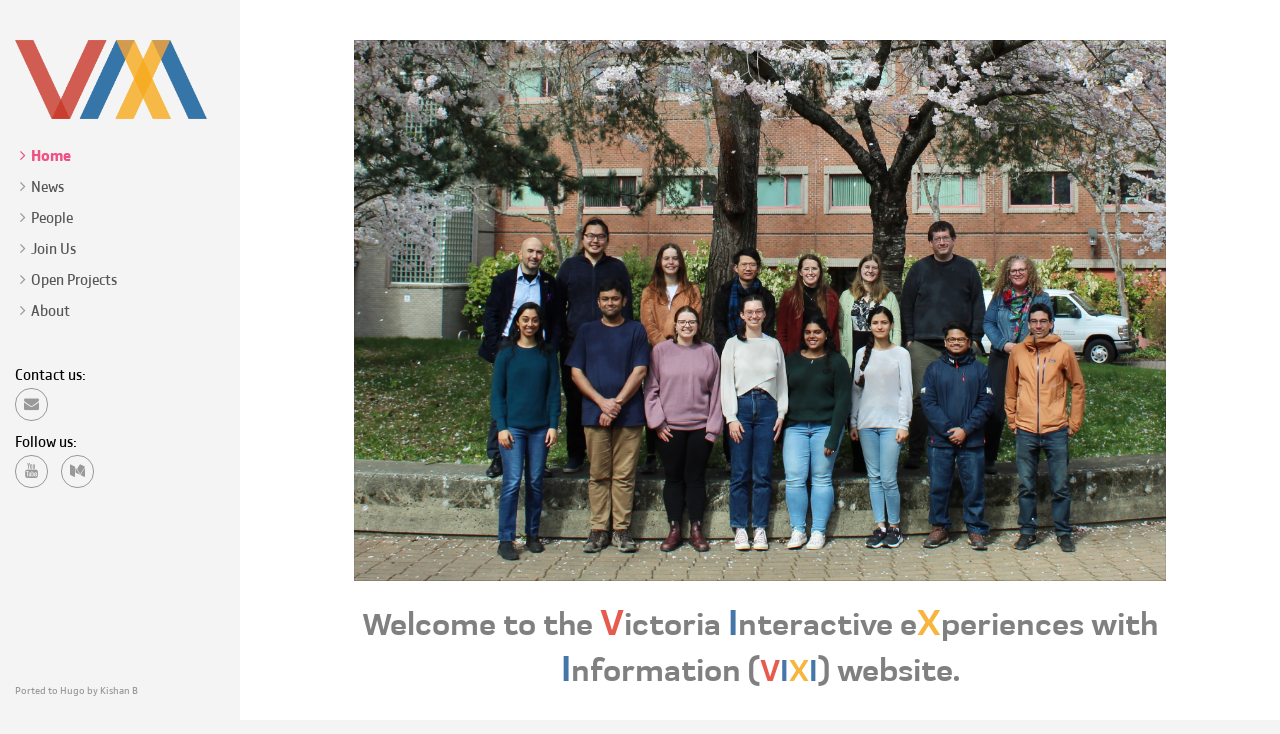

--- FILE ---
content_type: text/html
request_url: https://vixi.cs.uvic.ca/
body_size: 3077
content:
<!DOCTYPE html>
<html lang="en-us">
<head>
	<meta name="generator" content="Hugo 0.140.2"><meta charset="utf-8">
<meta http-equiv="X-UA-Compatible" content="IE=edge">
<title>VIXI</title>
<meta name="description" content="The website of the Victoria Interactive eXperiences with Information lab at the University of Victoria">
<meta name="viewport" content="width=device-width, initial-scale=1">
<meta name="robots" content="all,follow">
<meta name="googlebot" content="index,follow,snippet,archive">
<link rel="stylesheet" href="https://vixi.cs.uvic.ca/css/bootstrap.min.css">
<link rel="stylesheet" href="//fonts.googleapis.com/css?family=Roboto:400,300,700,400italic">
<link rel="stylesheet" href="https://vixi.cs.uvic.ca/css/font-awesome.min.css">
<link rel="stylesheet" href="https://vixi.cs.uvic.ca/css/owl.carousel.css">
<link rel="stylesheet" href="https://vixi.cs.uvic.ca/css/owl.theme.css">


  <link href="https://vixi.cs.uvic.ca/css/style.default.css" rel="stylesheet" id="theme-stylesheet">

 

  
    <!--[if lt IE 9]>
        <script src="https://oss.maxcdn.com/html5shiv/3.7.2/html5shiv.min.js"></script>
        <script src="https://oss.maxcdn.com/respond/1.4.2/respond.min.js"></script>
    <![endif]-->
  


<link href="https://vixi.cs.uvic.ca/css/custom.css" rel="stylesheet">
<link rel="shortcut icon" href="https://vixi.cs.uvic.ca/img/favicon.png">

  <link href="https://vixi.cs.uvic.ca/index.xml" rel="alternate" type="application/rss+xml" title="VIXI" />


</head>
<body>
  <div id="all">
      <div class="container-fluid">
          <div class="row row-offcanvas row-offcanvas-left">
              <div id="sidebar" class="col-xs-6 col-fixed-270 sidebar-offcanvas" style="height: 100%; background-color: rgb(244,244,244);">
  <div class="sidebar-content" style="height: 100%;">
    <h1 class="sidebar-heading"><a href="https://vixi.cs.uvic.ca/"><img style="width: 100%; left: 0;" src="/images/logo/vixi-logo-expanded-large-bkg-none.png" /></a></h1>
    
      <p class="sidebar-p"></p>
    
      <p class="sidebar-p"></p>
    
    <ul class="sidebar-menu">
      
        <li><a href="https://vixi.cs.uvic.ca/">Home</a></li>
      
        <li><a href="https://vixi.cs.uvic.ca/news/">News</a></li>
      
        <li><a href="https://vixi.cs.uvic.ca/people/">People</a></li>
      
        <li><a href="https://vixi.cs.uvic.ca/joinus/">Join Us</a></li>
      
        <li><a href="https://vixi.cs.uvic.ca/positions/">Open Projects</a></li>
      
        <li><a href="https://vixi.cs.uvic.ca/about/">About</a></li>
      
    </ul>
    <p class="social social--md">
  
    Contact us:<br>
    
    <a href="mailto:labvixi@gmail.com" data-animate-hover="pulse" class="email">
      <i class="fa fa-envelope"></i>
    </a>
    
    <br>
    
  Follow us:<br>
  
  
  
  

  
  
  
  
  <a href="https://www.youtube.com/channel/UCkmhNx9j9HR5wlhkqe-EWQw" data-animate-hover="pulse" class="external">
    <i class="fa fa-youtube"></i>
  </a>
  
  
  
  <a href="https://medium.com/@labvixi" data-animate-hover="pulse" class="external medium">
    <i class="fa fa-medium"></i>
  </a>
  
</p>


    <div class="copyright" style="position: absolute; bottom: 10px; width: 85%; font-size:11px;">
      <p class="credit">
        
        

Ported to Hugo by <a href="https://github.com/kishaningithub">Kishan B</a><br>

      </p>
    </div>
  </div>
</div>

              
<div>
    <div class="col-xs-12 col-offset-270 content-column white-background">
        <div class="small-navbar visible-xs">
  <button type="button" data-toggle="offcanvas" class="btn btn-ghost pull-left"> <i class="fa fa-align-left"> </i>Menu</button>
  <h1 class="small-navbar-heading"><a href="https://vixi.cs.uvic.ca/"><img style="width: 70px;" src="/images/logo/vixi-logo-expanded-large-bkg-none.png" /></a></h1>
</div>


        <div class="row justify-content-center">
            <div class="col-xs-0 col-sm-0 col-md-1 col-lg-1"></div>
            <div class="col-xs-12 col-sm-12 col-md-10 col-lg-10 col-centered offset-md-1 offset-lg-1">
                <img src="https://vixi.cs.uvic.ca/uploads/lab_photo_2024.jpeg" alt="" class="img-responsive" style="object-fit: cover;width: 100%;">
                
            </div>
        </div>

        <h3 style="color: gray; padding-top: 20px;" align="middle">
            Welcome to the <big style="color:rgb(231,91,79);;font-weight: bolder;">V</big>ictoria <big style="color:rgb(69,118,168);;font-weight: bolder;">I</big>nteractive e<big style="color:rgb(247,181,62);;font-weight: bolder;">X</big>periences with
            <big style="color:rgb(69,118,168);;font-weight: bolder;">I</big>nformation (<span style="color:rgb(231,91,79);">V</span><span style="color:rgb(69,118,168);">I</span><span style="color:rgb(247,181,62);">X</span><span style="color:rgb(69,118,168);">I</span>)
            website.
        </h3>
        <p>We are a collaborative research group in the
            <a href='https://www.uvic.ca/ecs/computerscience/index.php' target='#'>Department of Computer Science</a> at the
            <a href='https://www.uvic.ca/' target='#'>University of Victoria</a>, co-lead by Charles Perin, Sowmya Somanath, Miguel Nacenta, Regan Mandryk and Alexandra Kitson. We work in the core areas of Human-Computer Interaction and Information Visualization. We use methodologies
            from, and contribute to a wide range of disciplines, including Design, User eXperience, Human Factors, Perception, Education, Cognitive Science, Psychology, Art, Computer Science, Philosophy and Sociology.</p>
        <br>

        
        <div class="row">
            
            <div class="col-xs-12 col-sm-12 col-md-6 col-lg-4 masonry-item">
                <div class="box-masonry">
                    <div style=" aspect-ratio: 16 / 9;">
                         
                      <a href="https://vixi.cs.uvic.ca/news/chiwork25-ai-flourishing-blog/" class="box-masonry-image with-hover-overlay with-hover-icon" style="display:inline;" >
                      
                          <img src="https://vixi.cs.uvic.ca/uploads/screenshot-blog-chiwork-ai-flourishing.png" alt="" class="img-responsive" style="object-fit: cover;width: 100%;height: 100%;" >
                      </a> 
                    </div>
                    <div class="box-masonry-text">
                        <h5><a href="https://vixi.cs.uvic.ca/news/chiwork25-ai-flourishing-blog/" class="textTwoLinesFixed">New blog post - CHIWORK&#39;25 - Paving the Way for AI that Supports Flourishing at Work</a></h5>
                        <div class="box-masonry-description textLinesFixedInHomeNews">
                            VIXI members conducted a workshop during the CHIWORK’25 conference on the topic of AI and ways it can support flourishing at work. We discuss the highlights in our latest blog post.
                        </div>
                        <a href="https://vixi.cs.uvic.ca/news/chiwork25-ai-flourishing-blog/">[Read More]</a>
                    </div>
                </div>
            </div>
            
            <div class="col-xs-12 col-sm-12 col-md-6 col-lg-4 masonry-item">
                <div class="box-masonry">
                    <div style=" aspect-ratio: 16 / 9;">
                         
                      <a href="https://vixi.cs.uvic.ca/news/blog-first-sabbatical/" class="box-masonry-image with-hover-overlay with-hover-icon" style="display:inline;" >
                      
                          <img src="https://vixi.cs.uvic.ca/uploads/screenshot-blog-sabbatical-ecr.png" alt="" class="img-responsive" style="object-fit: cover;width: 100%;height: 100%;" >
                      </a> 
                    </div>
                    <div class="box-masonry-text">
                        <h5><a href="https://vixi.cs.uvic.ca/news/blog-first-sabbatical/" class="textTwoLinesFixed">New blog post - First Sabbatical - Early Career Researcher Edition</a></h5>
                        <div class="box-masonry-description textLinesFixedInHomeNews">
                            In our latest blog post, VIXI co-leader Sowmya Somanath discusses some lessons learned during her first 6-month sabbatical, and shares advice for early career researchers.
                        </div>
                        <a href="https://vixi.cs.uvic.ca/news/blog-first-sabbatical/">[Read More]</a>
                    </div>
                </div>
            </div>
            
            <div class="col-xs-12 col-sm-12 col-md-6 col-lg-4 masonry-item">
                <div class="box-masonry">
                    <div style=" aspect-ratio: 16 / 9;">
                         
                      <a href="https://vixi.cs.uvic.ca/news/dis2024-blog/" class="box-masonry-image with-hover-overlay with-hover-icon" style="display:inline;" >
                      
                          <img src="https://vixi.cs.uvic.ca/uploads/dis_24_blog.jpg" alt="" class="img-responsive" style="object-fit: cover;width: 100%;height: 100%;" >
                      </a> 
                    </div>
                    <div class="box-masonry-text">
                        <h5><a href="https://vixi.cs.uvic.ca/news/dis2024-blog/" class="textTwoLinesFixed">New blog post - VIXI @ DIS 2024</a></h5>
                        <div class="box-masonry-description textLinesFixedInHomeNews">
                            In our latest blog post, a VIXI PhD student shares her experiences attending DIS&#39;24.
                        </div>
                        <a href="https://vixi.cs.uvic.ca/news/dis2024-blog/">[Read More]</a>
                    </div>
                </div>
            </div>
            
            
        </div>
        <div class="row">
            <a href="/news/"><button href="/news/" class="more-news">More News<span style="color: #999999; font-family: 'FontAwesome'; margin-left:5px">&#xf105;</span></button></a>
        </div>


        <br> <h3 id="acknowledgement">Acknowledgement</h3>
<p>We acknowledge and respect the lək̓ʷəŋən peoples on whose traditional territory the university stands and the Songhees, Esquimalt and W̱SÁNEĆ peoples whose historical relationships with the land continue to this day.<!-- raw HTML omitted --><!-- raw HTML omitted --></p>
 
          </div>
      </div>
  </div>
  <script src="https://vixi.cs.uvic.ca/js/jquery.min.js"></script>
<script src="https://vixi.cs.uvic.ca/js/bootstrap.min.js"></script>
<script src="https://vixi.cs.uvic.ca/js/jquery.cookie.js"> </script>
<script src="https://vixi.cs.uvic.ca/js/ekko-lightbox.js"></script>
<script src="https://vixi.cs.uvic.ca/js/jquery.scrollTo.min.js"></script>
<script src="https://vixi.cs.uvic.ca/js/masonry.pkgd.min.js"></script>
<script src="https://vixi.cs.uvic.ca/js/imagesloaded.pkgd.min.js"></script>
<script src="https://vixi.cs.uvic.ca/js/owl.carousel.min.js"></script>
<script src="https://vixi.cs.uvic.ca/js/front.js"></script>



</body>
</html>


--- FILE ---
content_type: text/css
request_url: https://vixi.cs.uvic.ca/css/custom.css
body_size: 884
content:
/* your styles go here */

.textTwoLinesFixed {
    overflow: hidden;
    text-overflow: ellipsis;
    display: -webkit-box;
    -webkit-box-orient: vertical;
    -webkit-line-clamp: 2;
    line-clamp: 2;
    line-height: 15px;
    height: 30px;
}

.textThreeLinesFixed {
    overflow: hidden;
    text-overflow: ellipsis;
    display: -webkit-box;
    -webkit-box-orient: vertical;
    -webkit-line-clamp: 3;
    line-clamp: 3;
    line-height: 15px;
    height: 45x;
}

.textLinesFixedInHomeNews {
    overflow: hidden;
    text-overflow: ellipsis;
    display: -webkit-box;
    -webkit-box-orient: vertical;
    -webkit-line-clamp: 4;
    line-clamp: 4;
    line-height: 17px;
    height: 68px;
    text-align: justify
}

.textOneLineMax {
    overflow: hidden;
    text-overflow: ellipsis;
    display: -webkit-box;
    -webkit-line-clamp: 1;
    -webkit-box-orient: vertical;
}

.textThreeLinesMax {
    overflow: hidden;
    text-overflow: ellipsis;
    display: -webkit-box;
    -webkit-line-clamp: 3;
    -webkit-box-orient: vertical;
}

.textFourLinesMax {
    overflow: hidden;
    text-overflow: ellipsis;
    display: -webkit-box;
    -webkit-box-orient: vertical;
    -webkit-line-clamp: 4;
    text-align: justify;
}

@media (min-width:768px) {
    .col-fixed-270 {
        z-index: 1;
        width: 240px;
        position: fixed;
        height: 100%;
    }
    .col-offset-270 {
        z-index: 0;
        padding-left: 270px;
        padding-right: 30px;
        max-width: 1680px;
    }
}

@media (max-width:767px) {}

p.social.social--md a {
    width: 33px;
    height: 33px;
    border-radius: 20px;
    line-height: 30px;
    font-size: 15px;
}

p.social.social--md i {
    line-height: 30px;
}

@font-face {
    font-family: 'Comspot';
    src: url('../font/Comspot/ComspotBasic-ExtraLight.eot');
    src: url("../font/Comspot/ComspotBasic-ExtraLight.ttf") format('truetype'), url("../font/Comspot/ComspotBasic-ExtraLight.woff") format('woff');
    font-weight: 200;
    font-style: normal;
}

@font-face {
    font-family: 'Comspot';
    src: url('../font/Comspot/ComspotBasic-ExtraLightItalic.eot');
    src: url("../font/Comspot/ComspotBasic-ExtraLightItalic.ttf") format('truetype'), url("../font/Comspot/ComspotBasic-ExtraLightItalic.woff") format('woff');
    font-weight: 200;
    font-style: italic;
}

@font-face {
    font-family: 'Comspot';
    src: url('../font/Comspot/ComspotBasic-Regular.eot');
    src: url("../font/Comspot/ComspotBasic-Regular.ttf") format('truetype'), url("../font/Comspot/ComspotBasic-Regular.woff") format('woff');
    font-weight: normal;
    font-style: normal;
}

@font-face {
    font-family: 'Comspot';
    src: url('../font/Comspot/ComspotBasic-RegularItalic.eot');
    src: url('../font/Comspot/ComspotBasic-RegularItalic.ttf') format('truetype'), url("../font/Comspot/ComspotBasic-RegularItalic.woff") format('woff');
    font-weight: normal;
    font-style: italic;
}

@font-face {
    font-family: 'Comspot';
    src: url('../font/Comspot/ComspotBasic-Bold.eot');
    src: url('../font/Comspot/ComspotBasic-Bold.ttf') format('truetype'), url("../font/Comspot/ComspotBasic-Bold.woff") format('woff');
    font-weight: bold;
    font-style: normal;
}

@font-face {
    font-family: 'Comspot';
    src: url('../font/Comspot/ComspotBasic-BoldItalic.eot');
    src: url('../font/Comspot/ComspotBasic-BoldItalic.ttf') format('truetype'), url("../font/Comspot/ComspotBasic-BoldItalic.woff") format('woff');
    font-weight: bold;
    font-style: italic;
}

@font-face {
    font-family: 'Praktika';
    src: url('../font/Praktika/Praktika-Regular.eot');
    src: url("../font/Praktika/Praktika-Regular.ttf") format('truetype'), url("../font/Comspot/ComspotBasic-Regular.woff") format('woff');
    font-weight: normal;
    font-style: normal;
}

@font-face {
    font-family: 'Praktika';
    src: url('../font/Praktika/Praktika-RegularItalic.eot');
    src: url('../font/Praktika/Praktika-RegularItalic.ttf') format('truetype'), url("../font/Comspot/ComspotBasic-RegularItalic.woff") format('woff');
    font-weight: normal;
    font-style: italic;
}

@font-face {
    font-family: 'Praktika';
    src: url('../font/Praktika/Praktika-Bold.eot');
    src: url('../font/Praktika/Praktika-Bold.ttf') format('truetype'), url("../font/Comspot/ComspotBasic-Bold.woff") format('woff');
    font-weight: bold;
    font-style: normal;
}

@font-face {
    font-family: 'Praktika';
    src: url('../font/Praktika/Praktika-BoldItalic.eot');
    src: url('../font/Praktika/Praktika-BoldItalic.ttf') format('truetype');
    font-weight: bold;
    font-style: italic;
}

body,
div,
p,
small,
large {
    font-family: Comspot;
}

h1,
h2,
h3,
h4,
h5,
h6,
.h1,
.h2,
.h3,
.h4,
.h5,
.h6 {
    font-family: Praktika;
}

.more-news {
    float: right;
    margin-right:15px;
    background: #fff;
    margin-bottom: 30px;
    position: relative;
    box-shadow: 0 0 5px #ccc;
    outline: none;
    border: none;
    color: #555555;
    font-family: 'Comspot';
}